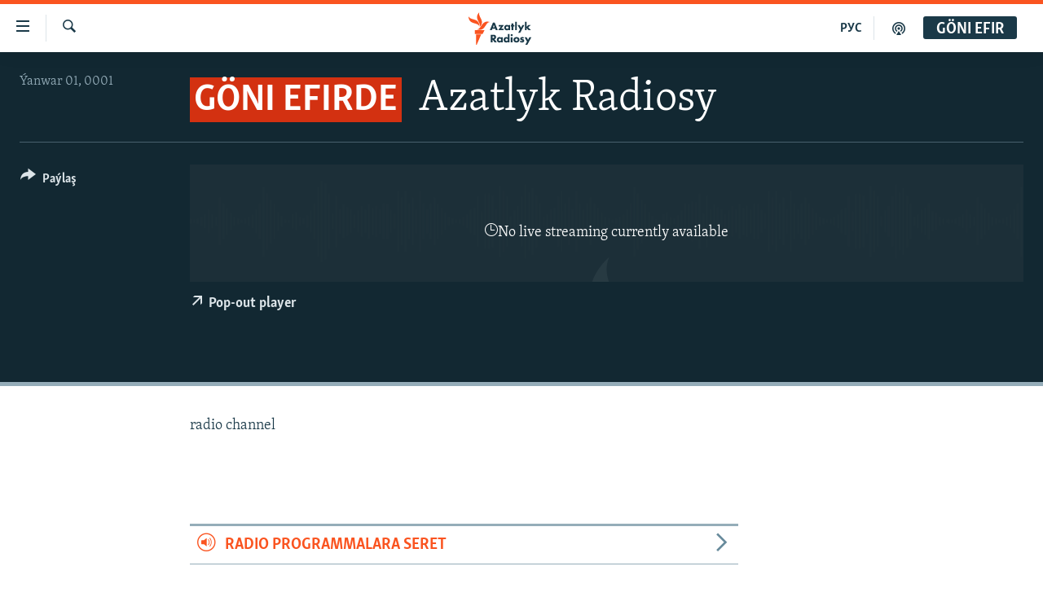

--- FILE ---
content_type: text/html; charset=utf-8
request_url: https://www.azathabar.com/a/28118097.html
body_size: 9743
content:

<!DOCTYPE html>
<html lang="tk" dir="ltr" class="no-js">
<head>
<link href="/Content/responsive/RFE/tk-TM/RFE-tk-TM.css?&amp;av=0.0.0.0&amp;cb=370" rel="stylesheet"/>
<script src="https://tags.azathabar.com/rferl-pangea/prod/utag.sync.js"></script> <script type='text/javascript' src='https://www.youtube.com/iframe_api' async></script>
<link rel="manifest" href="/manifest.json">
<script type="text/javascript">
//a general 'js' detection, must be on top level in <head>, due to CSS performance
document.documentElement.className = "js";
var cacheBuster = "370";
var appBaseUrl = "/";
var imgEnhancerBreakpoints = [0, 144, 256, 408, 650, 1023, 1597];
var isLoggingEnabled = false;
var isPreviewPage = false;
var isLivePreviewPage = false;
if (!isPreviewPage) {
window.RFE = window.RFE || {};
window.RFE.cacheEnabledByParam = window.location.href.indexOf('nocache=1') === -1;
const url = new URL(window.location.href);
const params = new URLSearchParams(url.search);
// Remove the 'nocache' parameter
params.delete('nocache');
// Update the URL without the 'nocache' parameter
url.search = params.toString();
window.history.replaceState(null, '', url.toString());
} else {
window.addEventListener('load', function() {
const links = window.document.links;
for (let i = 0; i < links.length; i++) {
links[i].href = '#';
links[i].target = '_self';
}
})
}
var pwaEnabled = true;
var swCacheDisabled;
</script>
<meta charset="utf-8" />
<title>Azatlyk Radiosy</title>
<meta name="description" content="radio channel" />
<meta name="keywords" content=", " />
<meta name="viewport" content="width=device-width, initial-scale=1.0" />
<meta http-equiv="X-UA-Compatible" content="IE=edge" />
<meta name="robots" content="max-image-preview:large"><meta property="fb:pages" content="169702108452" />
<meta name="apple-mobile-web-app-title" content="Azatlyk we Azat &#221;ewropa radiosy" />
<meta name="apple-mobile-web-app-status-bar-style" content="black" />
<meta name="apple-itunes-app" content="app-id=1529573076, app-argument=//28118097.ltr" />
<meta content="Azatlyk Radiosy" property="og:title" />
<meta content="radio channel" property="og:description" />
<meta content="article" property="og:type" />
<meta content="https://www.azathabar.com/t/85.html" property="og:url" />
<meta content="Azatlyk Radiosy" property="og:site_name" />
<meta content="https://www.facebook.com/azatlykradiosy/" property="article:publisher" />
<meta content="https://www.azathabar.com/Content/responsive/RFE/tk-TM/img/top_logo_news.png" property="og:image" />
<meta content="1200" property="og:image:width" />
<meta content="675" property="og:image:height" />
<meta content="site logo" property="og:image:alt" />
<meta content="568280086670706" property="fb:app_id" />
<meta content="player" name="twitter:card" />
<meta content="@azathabar" name="twitter:site" />
<meta content="https://www.azathabar.com/embed/player/tube/85.html" name="twitter:player" />
<meta content="435" name="twitter:player:width" />
<meta content="314" name="twitter:player:height" />
<meta content="https://rferl-ingest.akamaized.net/hls/live/2121755/axia08/master.m3u8" name="twitter:player:stream" />
<meta content="application/x-mpegURL" name="twitter:player:stream:content_type" />
<script type="application/ld+json">{"isAccessibleForFree":true,"headline":"Azatlyk Radiosy","inLanguage":"tk-TM","keywords":"","author":{"@type":"Organization","name":"Azatlyk Radiosy"},"datePublished":"2026-01-23 07:01:33Z","dateModified":"2026-01-23 07:01:33Z","publisher":{"logo":{"width":512,"height":220,"@type":"ImageObject","url":"https://www.azathabar.com/Content/responsive/RFE/tk-TM/img/logo.png"},"@type":"Organization","url":"https://www.azathabar.com","sameAs":["https://facebook.com/pages/Azatlyk-Radiosy/169702108452","https://www.instagram.com/azatlykradiosy/","https://twitter.com/azathabar","https://www.youtube.com/user/azatlykonline","https://t.me/azatlykradiosy"],"name":"Azatlyk Radiosy","alternateName":""},"@context":"https://schema.org","@type":"MediaObject","mainEntityOfPage":"https://www.azathabar.com/t/85.html","url":"https://www.azathabar.com/t/85.html","description":"radio channel","image":{"width":1080,"height":608,"@type":"ImageObject","url":"https://www.azathabar.com/Content/responsive/RFE/tk-TM/img/logo-amp.png"},"name":"Azatlyk Radiosy"}</script>
<script src="/Scripts/responsive/infographics.b?v=dVbZ-Cza7s4UoO3BqYSZdbxQZVF4BOLP5EfYDs4kqEo1&amp;av=0.0.0.0&amp;cb=370"></script>
<script src="/Scripts/responsive/loader.b?v=Q26XNwrL6vJYKjqFQRDnx01Lk2pi1mRsuLEaVKMsvpA1&amp;av=0.0.0.0&amp;cb=370"></script>
<link rel="icon" type="image/svg+xml" href="/Content/responsive/RFE/img/webApp/favicon.svg" />
<link rel="alternate icon" href="/Content/responsive/RFE/img/webApp/favicon.ico" />
<link rel="mask-icon" color="#ea6903" href="/Content/responsive/RFE/img/webApp/favicon_safari.svg" />
<link rel="apple-touch-icon" sizes="152x152" href="/Content/responsive/RFE/img/webApp/ico-152x152.png" />
<link rel="apple-touch-icon" sizes="144x144" href="/Content/responsive/RFE/img/webApp/ico-144x144.png" />
<link rel="apple-touch-icon" sizes="114x114" href="/Content/responsive/RFE/img/webApp/ico-114x114.png" />
<link rel="apple-touch-icon" sizes="72x72" href="/Content/responsive/RFE/img/webApp/ico-72x72.png" />
<link rel="apple-touch-icon-precomposed" href="/Content/responsive/RFE/img/webApp/ico-57x57.png" />
<link rel="icon" sizes="192x192" href="/Content/responsive/RFE/img/webApp/ico-192x192.png" />
<link rel="icon" sizes="128x128" href="/Content/responsive/RFE/img/webApp/ico-128x128.png" />
<meta name="msapplication-TileColor" content="#ffffff" />
<meta name="msapplication-TileImage" content="/Content/responsive/RFE/img/webApp/ico-144x144.png" />
<link rel="preload" href="/Content/responsive/fonts/Skolar-Lt_Latin_v2.woff" type="font/woff" as="font" crossorigin="anonymous" />
<link rel="alternate" type="application/rss+xml" title="RFE/RL - Top Stories [RSS]" href="/api/" />
<link rel="sitemap" type="application/rss+xml" href="/sitemap.xml" />
</head>
<body class=" nav-no-loaded cc_theme pg-media js-category-to-nav pg-audio nojs-images ">
<script type="text/javascript" >
var analyticsData = {url:"https://www.azathabar.com/t/85.html",property_id:"426",article_uid:"85",page_title:"Azatlyk Radiosy",page_type:"audio nav",content_type:"audio",subcontent_type:"audio nav",last_modified:"2022-02-02 16:57:35Z",pub_datetime:"2026-01-23 07:01:33Z",section:"audio nav",english_section:"",byline:"",categories:"",domain:"www.azathabar.com",language:"Turkmen",language_service:"RFERL Turkmen",platform:"web",copied:"no",copied_article:"",copied_title:"",runs_js:"Yes",cms_release:"8.44.0.0.370",enviro_type:"prod",slug:"",entity:"RFE",short_language_service:"TUR",platform_short:"W",page_name:"Azatlyk Radiosy"};
</script>
<noscript><iframe src="https://www.googletagmanager.com/ns.html?id=GTM-WXZBPZ" height="0" width="0" style="display:none;visibility:hidden"></iframe></noscript><script type="text/javascript" data-cookiecategory="analytics">
var gtmEventObject = Object.assign({}, analyticsData, {event: 'page_meta_ready'});window.dataLayer = window.dataLayer || [];window.dataLayer.push(gtmEventObject);
if (top.location === self.location) { //if not inside of an IFrame
var renderGtm = "true";
if (renderGtm === "true") {
(function(w,d,s,l,i){w[l]=w[l]||[];w[l].push({'gtm.start':new Date().getTime(),event:'gtm.js'});var f=d.getElementsByTagName(s)[0],j=d.createElement(s),dl=l!='dataLayer'?'&l='+l:'';j.async=true;j.src='//www.googletagmanager.com/gtm.js?id='+i+dl;f.parentNode.insertBefore(j,f);})(window,document,'script','dataLayer','GTM-WXZBPZ');
}
}
</script>
<!--Analytics tag js version start-->
<script type="text/javascript" data-cookiecategory="analytics">
var utag_data = Object.assign({}, analyticsData, {});
if(typeof(TealiumTagFrom)==='function' && typeof(TealiumTagSearchKeyword)==='function') {
var utag_from=TealiumTagFrom();var utag_searchKeyword=TealiumTagSearchKeyword();
if(utag_searchKeyword!=null && utag_searchKeyword!=='' && utag_data["search_keyword"]==null) utag_data["search_keyword"]=utag_searchKeyword;if(utag_from!=null && utag_from!=='') utag_data["from"]=TealiumTagFrom();}
if(window.top!== window.self&&utag_data.page_type==="snippet"){utag_data.page_type = 'iframe';}
try{if(window.top!==window.self&&window.self.location.hostname===window.top.location.hostname){utag_data.platform = 'self-embed';utag_data.platform_short = 'se';}}catch(e){if(window.top!==window.self&&window.self.location.search.includes("platformType=self-embed")){utag_data.platform = 'cross-promo';utag_data.platform_short = 'cp';}}
(function(a,b,c,d){ a="https://tags.azathabar.com/rferl-pangea/prod/utag.js"; b=document;c="script";d=b.createElement(c);d.src=a;d.type="text/java"+c;d.async=true; a=b.getElementsByTagName(c)[0];a.parentNode.insertBefore(d,a); })();
</script>
<!--Analytics tag js version end-->
<!-- Analytics tag management NoScript -->
<noscript>
<img style="position: absolute; border: none;" src="https://ssc.azathabar.com/b/ss/bbgprod,bbgentityrferl/1/G.4--NS/2111458795?pageName=rfe%3atur%3aw%3aaudio%20nav%3aazatlyk%20radiosy&amp;c6=azatlyk%20radiosy&amp;v36=8.44.0.0.370&amp;v6=D=c6&amp;g=https%3a%2f%2fwww.azathabar.com%2ft%2f85.html&amp;c1=D=g&amp;v1=D=g&amp;events=event1&amp;c16=rferl%20turkmen&amp;v16=D=c16&amp;ch=audio%20nav&amp;c15=turkmen&amp;v15=D=c15&amp;c4=audio&amp;v4=D=c4&amp;c14=85&amp;v14=D=c14&amp;v20=no&amp;c17=web&amp;v17=D=c17&amp;mcorgid=518abc7455e462b97f000101%40adobeorg&amp;server=www.azathabar.com&amp;pageType=D=c4&amp;ns=bbg&amp;v29=D=server&amp;v25=rfe&amp;v30=426&amp;v105=D=User-Agent " alt="analytics" width="1" height="1" /></noscript>
<!-- End of Analytics tag management NoScript -->
<!--*** Accessibility links - For ScreenReaders only ***-->
<section>
<div class="sr-only">
<h2>Sepleriň el&#253;eterliligi</h2>
<ul>
<li><a href="#content" data-disable-smooth-scroll="1">Esasy mazmuna dolan</a></li>
<li><a href="#navigation" data-disable-smooth-scroll="1">Esasy nawigasi&#253;a dolan</a></li>
<li><a href="#txtHeaderSearch" data-disable-smooth-scroll="1">G&#246;zlege dolan</a></li>
</ul>
</div>
</section>
<div dir="ltr">
<div id="page">
<aside>
<div class="ctc-message pos-fix">
<div class="ctc-message__inner">Link has been copied to clipboard</div>
</div>
</aside>
<div class="hdr-20 hdr-20--big">
<div class="hdr-20__inner">
<div class="hdr-20__max pos-rel">
<div class="hdr-20__side hdr-20__side--primary d-flex">
<label data-for="main-menu-ctrl" data-switcher-trigger="true" data-switch-target="main-menu-ctrl" class="burger hdr-trigger pos-rel trans-trigger" data-trans-evt="click" data-trans-id="menu">
<span class="ico ico-close hdr-trigger__ico hdr-trigger__ico--close burger__ico burger__ico--close"></span>
<span class="ico ico-menu hdr-trigger__ico hdr-trigger__ico--open burger__ico burger__ico--open"></span>
</label>
<div class="menu-pnl pos-fix trans-target" data-switch-target="main-menu-ctrl" data-trans-id="menu">
<div class="menu-pnl__inner">
<nav class="main-nav menu-pnl__item menu-pnl__item--first">
<ul class="main-nav__list accordeon" data-analytics-tales="false" data-promo-name="link" data-location-name="nav,secnav">
<li class="main-nav__item">
<a class="main-nav__item-name main-nav__item-name--link" href="/T&#252;rkmenistan" title="T&#252;rkmenistan" data-item-name="turkmenistan-responsive" >T&#252;rkmenistan</a>
</li>
<li class="main-nav__item">
<a class="main-nav__item-name main-nav__item-name--link" href="/MerkeziAzi&#253;a" title="Merkezi Azi&#253;a" data-item-name="central-asia" >Merkezi Azi&#253;a</a>
</li>
<li class="main-nav__item">
<a class="main-nav__item-name main-nav__item-name--link" href="/Halkara" title="Halkara" data-item-name="international-responsive" >Halkara</a>
</li>
<li class="main-nav__item">
<a class="main-nav__item-name main-nav__item-name--link" href="/HabarlarGundeligi" title="Habarlar g&#252;ndeligi" data-item-name="current-affairs" >Habarlar g&#252;ndeligi</a>
</li>
<li class="main-nav__item">
<a class="main-nav__item-name main-nav__item-name--link" href="/D&#252;n&#253;&#228;T&#252;rkmenleri" title="D&#252;n&#253;&#228; T&#252;rkmenleri" data-item-name="turkmen-diaspora_resp" >D&#252;n&#253;&#228; T&#252;rkmenleri</a>
</li>
<li class="main-nav__item">
<a class="main-nav__item-name main-nav__item-name--link" href="/salamdogan" title="Salam, Dogan!" data-item-name="Hello, Sister!" >Salam, Dogan!</a>
</li>
<li class="main-nav__item accordeon__item" data-switch-target="menu-item-586">
<label class="main-nav__item-name main-nav__item-name--label accordeon__control-label" data-switcher-trigger="true" data-for="menu-item-586">
Multimedia
<span class="ico ico-chevron-down main-nav__chev"></span>
</label>
<div class="main-nav__sub-list">
<a class="main-nav__item-name main-nav__item-name--link main-nav__item-name--sub" href="/AzatlykWideo" title="Azatlyk Wideo" data-item-name="azatlyk-video-responsive" >Azatlyk Wideo</a>
<a class="main-nav__item-name main-nav__item-name--link main-nav__item-name--sub" href="/AzatAdalga" title="Azat Adalga" data-item-name="liberty-lexicon" >Azat Adalga</a>
<a class="main-nav__item-name main-nav__item-name--link main-nav__item-name--sub" href="/Fotosergi" title="Fotosergi" data-item-name="fotosergiler-responsive" >Fotosergi</a>
<a class="main-nav__item-name main-nav__item-name--link main-nav__item-name--sub" href="/Infografik" title="Infografik" data-item-name="infographics" >Infografik</a>
</div>
</li>
<li class="main-nav__item">
<a class="main-nav__item-name main-nav__item-name--link" href="/p/8603.html" title="Petiklenen websa&#253;ta girmegiň &#253;ollary" data-item-name="circumvention" >Petiklenen websa&#253;ta girmegiň &#253;ollary</a>
</li>
</ul>
</nav>
<div class="menu-pnl__item">
<a href="https://rus.azathabar.com" class="menu-pnl__item-link" alt="Русский">Русский</a>
</div>
<div class="menu-pnl__item menu-pnl__item--social">
<h5 class="menu-pnl__sub-head">Bizi yzarlaň</h5>
<a href="https://facebook.com/pages/Azatlyk-Radiosy/169702108452" title="Bizi Fe&#253;sbukda yzarlaň" data-analytics-text="follow_on_facebook" class="btn btn--rounded btn--social-inverted menu-pnl__btn js-social-btn btn-facebook" target="_blank" rel="noopener">
<span class="ico ico-facebook-alt ico--rounded"></span>
</a>
<a href="https://www.youtube.com/user/azatlykonline" title="Bizi Youtubede yzarlaň" data-analytics-text="follow_on_youtube" class="btn btn--rounded btn--social-inverted menu-pnl__btn js-social-btn btn-youtube" target="_blank" rel="noopener">
<span class="ico ico-youtube ico--rounded"></span>
</a>
<a href="https://www.instagram.com/azatlykradiosy/" title="Bizi Instagramda yzarlaň" data-analytics-text="follow_on_instagram" class="btn btn--rounded btn--social-inverted menu-pnl__btn js-social-btn btn-instagram" target="_blank" rel="noopener">
<span class="ico ico-instagram ico--rounded"></span>
</a>
<a href="https://twitter.com/azathabar" title="Bizi Twitterde yzarlaň" data-analytics-text="follow_on_twitter" class="btn btn--rounded btn--social-inverted menu-pnl__btn js-social-btn btn-twitter" target="_blank" rel="noopener">
<span class="ico ico-twitter ico--rounded"></span>
</a>
<a href="https://t.me/azatlykradiosy" title="Bizi Telegramda yzarlaň" data-analytics-text="follow_on_telegram" class="btn btn--rounded btn--social-inverted menu-pnl__btn js-social-btn btn-telegram" target="_blank" rel="noopener">
<span class="ico ico-telegram ico--rounded"></span>
</a>
</div>
<div class="menu-pnl__item">
<a href="/navigation/allsites" class="menu-pnl__item-link">
<span class="ico ico-languages "></span>
A&#221;/AR-nyň &#228;hli sa&#253;tlary
</a>
</div>
</div>
</div>
<label data-for="top-search-ctrl" data-switcher-trigger="true" data-switch-target="top-search-ctrl" class="top-srch-trigger hdr-trigger">
<span class="ico ico-close hdr-trigger__ico hdr-trigger__ico--close top-srch-trigger__ico top-srch-trigger__ico--close"></span>
<span class="ico ico-search hdr-trigger__ico hdr-trigger__ico--open top-srch-trigger__ico top-srch-trigger__ico--open"></span>
</label>
<div class="srch-top srch-top--in-header" data-switch-target="top-search-ctrl">
<div class="container">
<form action="/s" class="srch-top__form srch-top__form--in-header" id="form-topSearchHeader" method="get" role="search"><label for="txtHeaderSearch" class="sr-only">G&#246;zleg</label>
<input type="text" id="txtHeaderSearch" name="k" placeholder="g&#246;zleg ..." accesskey="s" value="" class="srch-top__input analyticstag-event" onkeydown="if (event.keyCode === 13) { FireAnalyticsTagEventOnSearch('search', $dom.get('#txtHeaderSearch')[0].value) }" />
<button title="G&#246;zleg" type="submit" class="btn btn--top-srch analyticstag-event" onclick="FireAnalyticsTagEventOnSearch('search', $dom.get('#txtHeaderSearch')[0].value) ">
<span class="ico ico-search"></span>
</button></form>
</div>
</div>
<a href="/" class="main-logo-link">
<img src="/Content/responsive/RFE/tk-TM/img/logo-compact.svg" class="main-logo main-logo--comp" alt="site logo">
<img src="/Content/responsive/RFE/tk-TM/img/logo.svg" class="main-logo main-logo--big" alt="site logo">
</a>
</div>
<div class="hdr-20__side hdr-20__side--secondary d-flex">
<a href="/podkast" title="Podkast" class="hdr-20__secondary-item" data-item-name="podcast">
<span class="ico ico-podcast hdr-20__secondary-icon"></span>
</a>
<a href="https://rus.azathabar.com" title="РУС" class="hdr-20__secondary-item hdr-20__secondary-item--lang" data-item-name="satellite">
РУС
</a>
<a href="/s" title="G&#246;zleg" class="hdr-20__secondary-item hdr-20__secondary-item--search" data-item-name="search">
<span class="ico ico-search hdr-20__secondary-icon hdr-20__secondary-icon--search"></span>
</a>
<div class="hdr-20__secondary-item live-b-drop">
<div class="live-b-drop__off">
<a href="/live" class="live-b-drop__link" title="G&#246;ni efir" data-item-name="live">
<span class="badge badge--live-btn badge--live-btn-off">
G&#246;ni efir
</span>
</a>
</div>
<div class="live-b-drop__on hidden">
<label data-for="live-ctrl" data-switcher-trigger="true" data-switch-target="live-ctrl" class="live-b-drop__label pos-rel">
<span class="badge badge--live badge--live-btn">
G&#246;ni efir
</span>
<span class="ico ico-close live-b-drop__label-ico live-b-drop__label-ico--close"></span>
</label>
<div class="live-b-drop__panel" id="targetLivePanelDiv" data-switch-target="live-ctrl"></div>
</div>
</div>
<div class="srch-bottom">
<form action="/s" class="srch-bottom__form d-flex" id="form-bottomSearch" method="get" role="search"><label for="txtSearch" class="sr-only">G&#246;zleg</label>
<input type="search" id="txtSearch" name="k" placeholder="g&#246;zleg ..." accesskey="s" value="" class="srch-bottom__input analyticstag-event" onkeydown="if (event.keyCode === 13) { FireAnalyticsTagEventOnSearch('search', $dom.get('#txtSearch')[0].value) }" />
<button title="G&#246;zleg" type="submit" class="btn btn--bottom-srch analyticstag-event" onclick="FireAnalyticsTagEventOnSearch('search', $dom.get('#txtSearch')[0].value) ">
<span class="ico ico-search"></span>
</button></form>
</div>
</div>
<img src="/Content/responsive/RFE/tk-TM/img/logo-print.gif" class="logo-print" alt="site logo">
<img src="/Content/responsive/RFE/tk-TM/img/logo-print_color.png" class="logo-print logo-print--color" alt="site logo">
</div>
</div>
</div>
<script>
if (document.body.className.indexOf('pg-home') > -1) {
var nav2In = document.querySelector('.hdr-20__inner');
var nav2Sec = document.querySelector('.hdr-20__side--secondary');
var secStyle = window.getComputedStyle(nav2Sec);
if (nav2In && window.pageYOffset < 150 && secStyle['position'] !== 'fixed') {
nav2In.classList.add('hdr-20__inner--big')
}
}
</script>
<div class="c-hlights c-hlights--breaking c-hlights--no-item" data-hlight-display="mobile,desktop">
<div class="c-hlights__wrap container p-0">
<div class="c-hlights__nav">
<a role="button" href="#" title="Ozalky">
<span class="ico ico-chevron-backward m-0"></span>
<span class="sr-only">Ozalky</span>
</a>
<a role="button" href="#" title="Indiki">
<span class="ico ico-chevron-forward m-0"></span>
<span class="sr-only">Indiki</span>
</a>
</div>
<span class="c-hlights__label">
<span class="">Soňky habar</span>
<span class="switcher-trigger">
<label data-for="more-less-1" data-switcher-trigger="true" class="switcher-trigger__label switcher-trigger__label--more p-b-0" title="K&#246;pr&#228;k g&#246;rkez">
<span class="ico ico-chevron-down"></span>
</label>
<label data-for="more-less-1" data-switcher-trigger="true" class="switcher-trigger__label switcher-trigger__label--less p-b-0" title="Azrak g&#246;rkez">
<span class="ico ico-chevron-up"></span>
</label>
</span>
</span>
<ul class="c-hlights__items switcher-target" data-switch-target="more-less-1">
</ul>
</div>
</div> <div id="content">
<div class="media-container">
<div class="container">
<div class="hdr-container">
<div class="row">
<div class="col-category col-xs-12 col-md-2 pull-left"></div><div class="col-title col-xs-12 col-lg-10 pull-right"> <h1 class="">
<span class="badge badge--live">g&#246;ni efirde</span>
<span class="title">Azatlyk Radiosy</span>
</h1>
</div><div class="col-publishing-details col-xs-12 col-md-2 pull-left"> <div class="publishing-details ">
<div class="published">
<span class="date" >
<time pubdate="pubdate" datetime="0001-01-01T00:00:00+05:00">
&#221;anwar 01, 0001
</time>
</span>
</div>
</div>
</div><div class="col-lg-12 separator"> <div class="separator">
<hr class="title-line" />
</div>
</div><div class="col-multimedia col-xs-12 col-md-10 pull-right"> <div class="media-pholder media-pholder--audio ">
<div class="c-sticky-container" data-poster="">
<div class="c-sticky-element" data-sp_api="pangea-video" data-persistent data-persistent-browse-out >
<div class="c-mmp c-mmp--disabled c-mmp--loading c-mmp--audio c-mmp--detail c-mmp--live c-mmp--cannot-play c-sticky-element__swipe-el"
data-player_id="" data-title="" data-hide-title="False"
data-breakpoint_s="320" data-breakpoint_m="640" data-breakpoint_l="992"
data-hlsjs-src="/Scripts/responsive/hls.b"
data-bypass-dash-for-vod="true"
data-bypass-dash-for-live-video="true"
data-bypass-dash-for-live-audio="true"
id="player85">
<div class="c-mmp__poster js-poster">
</div>
<a class="c-mmp__fallback-link" href="javascript:void(0)">
<span class="c-mmp__fallback-link-icon">
<span class="ico ico-audio"></span>
</span>
</a>
<div class="c-spinner">
<img src="/Content/responsive/img/player-spinner.png" alt="please wait" title="please wait" />
</div>
<div class="c-mmp__player">
<audio src="about:blank" data-fallbacksrc="" data-fallbacktype="" data-type="" data-info="" data-sources="" data-pub_datetime="2026-01-23 07:01:33Z" data-lt-on-play="0" data-lt-url="" data-autoplay data-preload preload="none" webkit-playsinline="webkit-playsinline" playsinline="playsinline" style="width:100%;height:140px" title="">
</audio>
</div>
<div class="c-mmp__overlay c-mmp__overlay--title c-mmp__overlay--partial c-mmp__overlay--disabled c-mmp__overlay--slide-from-top js-c-mmp__title-overlay">
<span class="c-mmp__overlay-actions c-mmp__overlay-actions-top js-overlay-actions">
<span class="c-mmp__overlay-actions-link c-mmp__overlay-actions-link--embed js-btn-embed-overlay" title="Embed">
<span class="c-mmp__overlay-actions-link-ico ico ico-embed-code"></span>
<span class="c-mmp__overlay-actions-link-text">Embed</span>
</span>
<span class="c-mmp__overlay-actions-link c-mmp__overlay-actions-link--close-sticky c-sticky-element__close-el" title="&#221;ap">
<span class="c-mmp__overlay-actions-link-ico ico ico-close"></span>
</span>
</span>
<div class="c-mmp__overlay-title js-overlay-title">
<h5 class="c-mmp__overlay-media-title">
<a class="js-media-title-link" href="/t/85.html" target="_blank" rel="noopener"></a>
</h5>
</div>
</div>
<div class="c-mmp__overlay c-mmp__overlay--sharing c-mmp__overlay--disabled c-mmp__overlay--slide-from-bottom js-c-mmp__sharing-overlay">
<span class="c-mmp__overlay-actions">
<span class="c-mmp__overlay-actions-link c-mmp__overlay-actions-link--embed js-btn-embed-overlay" title="Embed">
<span class="c-mmp__overlay-actions-link-ico ico ico-embed-code"></span>
<span class="c-mmp__overlay-actions-link-text">Embed</span>
</span>
<span class="c-mmp__overlay-actions-link c-mmp__overlay-actions-link--close js-btn-close-overlay" title="&#221;ap">
<span class="c-mmp__overlay-actions-link-ico ico ico-close"></span>
</span>
</span>
<div class="c-mmp__overlay-tabs">
<div class="c-mmp__overlay-tab c-mmp__overlay-tab--disabled c-mmp__overlay-tab--slide-backward js-tab-embed-overlay" data-trigger="js-btn-embed-overlay" data-embed-source="//www.azathabar.com/embed/player/1/85.html?type=audio" role="form">
<div class="c-mmp__overlay-body c-mmp__overlay-body--centered-vertical">
<div class="column">
<div class="c-mmp__status-msg ta-c js-message-embed-code-copied" role="tooltip">
The code has been copied to your clipboard.
</div>
<div class="c-mmp__form-group ta-c">
<input type="text" name="embed_code" class="c-mmp__input-text js-embed-code" dir="ltr" value="" readonly />
<span class="c-mmp__input-btn js-btn-copy-embed-code" title="Copy to clipboard"><span class="ico ico-content-copy"></span></span>
</div>
</div>
</div>
</div>
<div class="c-mmp__overlay-tab c-mmp__overlay-tab--disabled c-mmp__overlay-tab--slide-forward js-tab-sharing-overlay" data-trigger="js-btn-sharing-overlay" role="form">
<div class="c-mmp__overlay-body c-mmp__overlay-body--centered-vertical">
<div class="column">
<div class="c-mmp__status-msg ta-c js-message-share-url-copied" role="tooltip">
The URL has been copied to your clipboard
</div>
<div class="not-apply-to-sticky audio-fl-bwd">
<aside class="player-content-share share share--mmp" role="complementary"
data-share-url="https://www.azathabar.com/t/85.html" data-share-title="" data-share-text="">
<ul class="share__list">
<li class="share__item">
<a href="https://facebook.com/sharer.php?u=https%3a%2f%2fwww.azathabar.com%2ft%2f85.html"
data-analytics-text="share_on_facebook"
title="Facebook" target="_blank"
class="btn bg-transparent js-social-btn">
<span class="ico ico-facebook fs_xl "></span>
</a>
</li>
<li class="share__item">
<a href="https://twitter.com/share?url=https%3a%2f%2fwww.azathabar.com%2ft%2f85.html&amp;text="
data-analytics-text="share_on_twitter"
title="X (Twitter)" target="_blank"
class="btn bg-transparent js-social-btn">
<span class="ico ico-twitter fs_xl "></span>
</a>
</li>
<li class="share__item">
<a href="/t/85.html" title="Maglumaty pa&#253;laş" class="btn bg-transparent" target="_blank" rel="noopener">
<span class="ico ico-ellipsis fs_xl "></span>
</a>
</li>
</ul>
</aside>
</div>
<hr class="c-mmp__separator-line audio-fl-bwd xs-hidden s-hidden" />
<div class="c-mmp__form-group ta-c audio-fl-bwd xs-hidden s-hidden">
<input type="text" name="share_url" class="c-mmp__input-text js-share-url" value="https://www.azathabar.com/t/85.html" dir="ltr" readonly />
<span class="c-mmp__input-btn js-btn-copy-share-url" title="Copy to clipboard"><span class="ico ico-content-copy"></span></span>
</div>
</div>
</div>
</div>
</div>
</div>
<div class="c-mmp__overlay c-mmp__overlay--settings c-mmp__overlay--disabled c-mmp__overlay--slide-from-bottom js-c-mmp__settings-overlay">
<span class="c-mmp__overlay-actions">
<span class="c-mmp__overlay-actions-link c-mmp__overlay-actions-link--close js-btn-close-overlay" title="&#221;ap">
<span class="c-mmp__overlay-actions-link-ico ico ico-close"></span>
</span>
</span>
<div class="c-mmp__overlay-body c-mmp__overlay-body--centered-vertical">
<div class="column column--scrolling js-sources"></div>
</div>
</div>
<div class="c-mmp__overlay c-mmp__overlay--disabled js-c-mmp__disabled-overlay">
<div class="c-mmp__overlay-body c-mmp__overlay-body--centered-vertical">
<div class="column">
<p class="ta-c"><span class="ico ico-clock"></span>No live streaming currently available</p>
</div>
</div>
</div>
<div class="c-mmp__cpanel-container js-cpanel-container">
<div class="c-mmp__cpanel c-mmp__cpanel--hidden">
<div class="c-mmp__cpanel-playback-controls">
<span class="c-mmp__cpanel-btn c-mmp__cpanel-btn--play js-btn-play" title="Başla">
<span class="ico ico-play m-0"></span>
</span>
<span class="c-mmp__cpanel-btn c-mmp__cpanel-btn--pause js-btn-pause" title="S&#228;gin">
<span class="ico ico-pause m-0"></span>
</span>
</div>
<div class="c-mmp__cpanel-progress-controls">
<span class="c-mmp__cpanel-progress-controls-current-time js-current-time" dir="ltr">0:00</span>
<span class="c-mmp__cpanel-progress-controls-duration js-duration" dir="ltr">
</span>
<span class="c-mmp__indicator c-mmp__indicator--horizontal" dir="ltr">
<span class="c-mmp__indicator-lines js-progressbar">
<span class="c-mmp__indicator-line c-mmp__indicator-line--range js-playback-range" style="width:100%"></span>
<span class="c-mmp__indicator-line c-mmp__indicator-line--buffered js-playback-buffered" style="width:0%"></span>
<span class="c-mmp__indicator-line c-mmp__indicator-line--tracked js-playback-tracked" style="width:0%"></span>
<span class="c-mmp__indicator-line c-mmp__indicator-line--played js-playback-played" style="width:0%"></span>
<span class="c-mmp__indicator-line c-mmp__indicator-line--live js-playback-live"><span class="strip"></span></span>
<span class="c-mmp__indicator-btn ta-c js-progressbar-btn">
<button class="c-mmp__indicator-btn-pointer" type="button"></button>
</span>
<span class="c-mmp__badge c-mmp__badge--tracked-time c-mmp__badge--hidden js-progressbar-indicator-badge" dir="ltr" style="left:0%">
<span class="c-mmp__badge-text js-progressbar-indicator-badge-text">0:00</span>
</span>
</span>
</span>
<span class="c-mmp__badge c-mmp__badge--live">Live</span>
</div>
<div class="c-mmp__cpanel-additional-controls">
<span class="c-mmp__cpanel-additional-controls-volume js-volume-controls">
<span class="c-mmp__cpanel-btn c-mmp__cpanel-btn--volume js-btn-volume" title="Ses">
<span class="ico ico-volume-unmuted m-0"></span>
</span>
<span class="c-mmp__indicator c-mmp__indicator--vertical js-volume-panel" dir="ltr">
<span class="c-mmp__indicator-lines js-volumebar">
<span class="c-mmp__indicator-line c-mmp__indicator-line--range js-volume-range" style="height:100%"></span>
<span class="c-mmp__indicator-line c-mmp__indicator-line--volume js-volume-level" style="height:0%"></span>
<span class="c-mmp__indicator-slider">
<span class="c-mmp__indicator-btn ta-c c-mmp__indicator-btn--hidden js-volumebar-btn">
<button class="c-mmp__indicator-btn-pointer" type="button"></button>
</span>
</span>
</span>
</span>
</span>
<div class="c-mmp__cpanel-additional-controls-settings js-settings-controls">
<span class="c-mmp__cpanel-btn c-mmp__cpanel-btn--settings-overlay js-btn-settings-overlay" title="Hil sazlamalary">
<span class="ico ico-settings m-0"></span>
</span>
<span class="c-mmp__cpanel-btn c-mmp__cpanel-btn--settings-expand js-btn-settings-expand" title="Hil sazlamalary">
<span class="ico ico-settings m-0"></span>
</span>
<div class="c-mmp__expander c-mmp__expander--sources js-c-mmp__expander--sources">
<div class="c-mmp__expander-content js-sources"></div>
</div>
</div>
</div>
</div>
</div>
</div>
</div>
</div>
<button class="btn btn--link btn-popout-player" data-default-display="block" data-popup-url="/pp/85/ppt1.html" title="Pop-out player">
<span class="ico ico-arrow-top-right"></span>
<span class="text">Pop-out player</span>
</button>
</div>
</div><div class="col-xs-12 col-md-2 pull-left article-share pos-rel"> <div class="share--box">
<div class="sticky-share-container" style="display:none">
<div class="container">
<a href="https://www.azathabar.com" id="logo-sticky-share">&nbsp;</a>
<div class="pg-title pg-title--sticky-share">
Azatlyk Radiosy
</div>
<div class="sticked-nav-actions">
<!--This part is for sticky navigation display-->
<p class="buttons link-content-sharing p-0 ">
<button class="btn btn--link btn-content-sharing p-t-0 " id="btnContentSharing" value="text" role="Button" type="" title="Be&#253;leki sosial ulgamalarda pa&#253;laş">
<span class="ico ico-share ico--l"></span>
<span class="btn__text ">
Pa&#253;laş
</span>
</button>
</p>
<aside class="content-sharing js-content-sharing js-content-sharing--apply-sticky content-sharing--sticky"
role="complementary"
data-share-url="/a/85.html" data-share-title="Azatlyk Radiosy" data-share-text="radio channel">
<div class="content-sharing__popover">
<h6 class="content-sharing__title">Pa&#253;laş</h6>
<button href="#close" id="btnCloseSharing" class="btn btn--text-like content-sharing__close-btn">
<span class="ico ico-close ico--l"></span>
</button>
<ul class="content-sharing__list">
<li class="content-sharing__item">
<div class="ctc ">
<input type="text" class="ctc__input" readonly="readonly">
<a href="" js-href="/a/85.html" class="content-sharing__link ctc__button">
<span class="ico ico-copy-link ico--rounded ico--s"></span>
<span class="content-sharing__link-text">Linkiň nusgasyny al</span>
</a>
</div>
</li>
<li class="content-sharing__item">
<a href="https://facebook.com/sharer.php?u=%2fa%2f85.html"
data-analytics-text="share_on_facebook"
title="Facebook" target="_blank"
class="content-sharing__link js-social-btn">
<span class="ico ico-facebook ico--rounded ico--s"></span>
<span class="content-sharing__link-text">Facebook</span>
</a>
</li>
<li class="content-sharing__item">
<a href="https://twitter.com/share?url=%2fa%2f85.html&amp;text=Azatlyk+Radiosy"
data-analytics-text="share_on_twitter"
title="X (Twitter)" target="_blank"
class="content-sharing__link js-social-btn">
<span class="ico ico-twitter ico--rounded ico--s"></span>
<span class="content-sharing__link-text">X (Twitter)</span>
</a>
</li>
<li class="content-sharing__item">
<a href="mailto:?body=%2fa%2f85.html&amp;subject=Azatlyk Radiosy"
title="Email"
class="content-sharing__link ">
<span class="ico ico-email ico--rounded ico--s"></span>
<span class="content-sharing__link-text">Email</span>
</a>
</li>
</ul>
</div>
</aside>
</div>
</div>
</div>
<div class="links">
<p class="buttons link-content-sharing p-0 ">
<button class="btn btn--link btn-content-sharing p-t-0 " id="btnContentSharing" value="text" role="Button" type="" title="Be&#253;leki sosial ulgamalarda pa&#253;laş">
<span class="ico ico-share ico--l"></span>
<span class="btn__text ">
Pa&#253;laş
</span>
</button>
</p>
<aside class="content-sharing js-content-sharing " role="complementary"
data-share-url="/a/85.html" data-share-title="Azatlyk Radiosy" data-share-text="radio channel">
<div class="content-sharing__popover">
<h6 class="content-sharing__title">Pa&#253;laş</h6>
<button href="#close" id="btnCloseSharing" class="btn btn--text-like content-sharing__close-btn">
<span class="ico ico-close ico--l"></span>
</button>
<ul class="content-sharing__list">
<li class="content-sharing__item">
<div class="ctc ">
<input type="text" class="ctc__input" readonly="readonly">
<a href="" js-href="/a/85.html" class="content-sharing__link ctc__button">
<span class="ico ico-copy-link ico--rounded ico--l"></span>
<span class="content-sharing__link-text">Linkiň nusgasyny al</span>
</a>
</div>
</li>
<li class="content-sharing__item">
<a href="https://facebook.com/sharer.php?u=%2fa%2f85.html"
data-analytics-text="share_on_facebook"
title="Facebook" target="_blank"
class="content-sharing__link js-social-btn">
<span class="ico ico-facebook ico--rounded ico--l"></span>
<span class="content-sharing__link-text">Facebook</span>
</a>
</li>
<li class="content-sharing__item">
<a href="https://twitter.com/share?url=%2fa%2f85.html&amp;text=Azatlyk+Radiosy"
data-analytics-text="share_on_twitter"
title="X (Twitter)" target="_blank"
class="content-sharing__link js-social-btn">
<span class="ico ico-twitter ico--rounded ico--l"></span>
<span class="content-sharing__link-text">X (Twitter)</span>
</a>
</li>
<li class="content-sharing__item">
<a href="mailto:?body=%2fa%2f85.html&amp;subject=Azatlyk Radiosy"
title="Email"
class="content-sharing__link ">
<span class="ico ico-email ico--rounded ico--l"></span>
<span class="content-sharing__link-text">Email</span>
</a>
</li>
</ul>
</div>
</aside>
</div>
</div>
</div>
</div>
</div>
</div>
</div>
<div class="container">
<div class="body-container">
<div class="row">
<div class="col-xs-12 col-sm-12 col-md-7 col-lg-7 col-md-offset-2 col-lg-offset-2 pull-left bottom-offset content-offset">
<div class="intro" >
<p >radio channel</p>
</div>
</div>
<div class="col-xs-12 col-md-7 col-md-offset-2 pull-left"> <div class="content-offset">
<div class="media-block-wrap">
<hr class="line-head" />
<a class="crosslink-important" href="/programs/radio">
<span class="ico ico-chevron-forward pull-right"></span>
<strong>
<span class="ico ico-audio-rounded pull-left"></span>
Radio programmalara seret
</strong>
</a> </div>
</div>
</div>
</div>
</div>
</div>
</div>
<footer role="contentinfo">
<div id="foot" class="foot">
<div class="container">
<div class="foot-nav collapsed" id="foot-nav">
<div class="menu">
<ul class="items">
<li class="socials block-socials">
<span class="handler" id="socials-handler">
Bizi yzarlaň
</span>
<div class="inner">
<ul class="subitems follow">
<li>
<a href="https://facebook.com/pages/Azatlyk-Radiosy/169702108452" title="Bizi Fe&#253;sbukda yzarlaň" data-analytics-text="follow_on_facebook" class="btn btn--rounded js-social-btn btn-facebook" target="_blank" rel="noopener">
<span class="ico ico-facebook-alt ico--rounded"></span>
</a>
</li>
<li>
<a href="https://www.instagram.com/azatlykradiosy/" title="Bizi Instagramda yzarlaň" data-analytics-text="follow_on_instagram" class="btn btn--rounded js-social-btn btn-instagram" target="_blank" rel="noopener">
<span class="ico ico-instagram ico--rounded"></span>
</a>
</li>
<li>
<a href="https://twitter.com/azathabar" title="Bizi Twitterde yzarlaň" data-analytics-text="follow_on_twitter" class="btn btn--rounded js-social-btn btn-twitter" target="_blank" rel="noopener">
<span class="ico ico-twitter ico--rounded"></span>
</a>
</li>
<li>
<a href="https://www.youtube.com/user/azatlykonline" title="Bizi Youtubede yzarlaň" data-analytics-text="follow_on_youtube" class="btn btn--rounded js-social-btn btn-youtube" target="_blank" rel="noopener">
<span class="ico ico-youtube ico--rounded"></span>
</a>
</li>
<li>
<a href="https://t.me/azatlykradiosy" title="Bizi Telegramda yzarlaň" data-analytics-text="follow_on_telegram" class="btn btn--rounded js-social-btn btn-telegram" target="_blank" rel="noopener">
<span class="ico ico-telegram ico--rounded"></span>
</a>
</li>
<li>
<a href="/rssfeeds" title="RSS" data-analytics-text="follow_on_rss" class="btn btn--rounded js-social-btn btn-rss" >
<span class="ico ico-rss ico--rounded"></span>
</a>
</li>
<li>
<a href="/podkast" title="Podcast" data-analytics-text="follow_on_podcast" class="btn btn--rounded js-social-btn btn-podcast" >
<span class="ico ico-podcast ico--rounded"></span>
</a>
</li>
</ul>
</div>
</li>
<li class="block-primary collapsed collapsible item">
<span class="handler">
Hyzmatlar
<span title="close tab" class="ico ico-chevron-up"></span>
<span title="open tab" class="ico ico-chevron-down"></span>
<span title="Goşuň" class="ico ico-plus"></span>
<span title="A&#253;ryň" class="ico ico-minus"></span>
</span>
<div class="inner">
<ul class="subitems">
<li class="subitem">
<a class="handler" href="/p/10010.html" title="Azatlyk Radiosyny n&#228;dip diňlemeli?" >Azatlyk Radiosyny n&#228;dip diňlemeli?</a>
</li>
<li class="subitem">
<a class="handler" href="/subscribe.html" title="Abuna &#253;azylmak &#252;&#231;in" >Abuna &#253;azylmak &#252;&#231;in</a>
</li>
<li class="subitem">
<a class="handler" href="https://www.azathabar.com/p/4996.html" title="Tehniki k&#246;mek" >Tehniki k&#246;mek</a>
</li>
<li class="subitem">
<a class="handler" href="https://www.azathabar.com/p/4995.html" title="K&#246;mek - Pa&#253;laş" >K&#246;mek - Pa&#253;laş</a>
</li>
<li class="subitem">
<a class="handler" href="https://www.azathabar.com/p/4994.html" title="K&#246;mek - G&#246;zleg" >K&#246;mek - G&#246;zleg</a>
</li>
</ul>
</div>
</li>
<li class="block-primary collapsed collapsible item">
<span class="handler">
Maglumat
<span title="close tab" class="ico ico-chevron-up"></span>
<span title="open tab" class="ico ico-chevron-down"></span>
<span title="Goşuň" class="ico ico-plus"></span>
<span title="A&#253;ryň" class="ico ico-minus"></span>
</span>
<div class="inner">
<ul class="subitems">
<li class="subitem">
<a class="handler" href="/p/4402.html" title="Biz barada" >Biz barada</a>
</li>
<li class="subitem">
<a class="handler" href="/p/4406.html" title="Gizlinlik d&#252;zg&#252;nleri" >Gizlinlik d&#252;zg&#252;nleri</a>
</li>
<li class="subitem">
<a class="handler" href="https://www.azathabar.com/p/8809.html" title="Forum d&#252;zg&#252;nleri" >Forum d&#252;zg&#252;nleri</a>
</li>
<li class="subitem">
<a class="handler" href="/p/4992.html" title="Materiallary ulanyş" >Materiallary ulanyş</a>
</li>
<li class="subitem">
<a class="handler" href="/p/4991.html" title="Habarlaşyň" >Habarlaşyň</a>
</li>
</ul>
</div>
</li>
</ul>
</div>
</div>
<div class="foot__item foot__item--copyrights">
<p class="copyright">Azat Ýewropa/Azatlyk Radiosy © 2026 RFE/RL, Inc. Ähli hukuklar goralan.</p>
</div>
</div>
</div>
</footer> </div>
</div>
<script src="https://cdn.onesignal.com/sdks/web/v16/OneSignalSDK.page.js" defer></script>
<script>
if (!isPreviewPage) {
window.OneSignalDeferred = window.OneSignalDeferred || [];
OneSignalDeferred.push(function(OneSignal) {
OneSignal.init({
appId: "23984822-9765-4060-b77b-7214b3717b40",
});
});
}
</script> <script defer src="/Scripts/responsive/serviceWorkerInstall.js?cb=370"></script>
<script type="text/javascript">
// opera mini - disable ico font
if (navigator.userAgent.match(/Opera Mini/i)) {
document.getElementsByTagName("body")[0].className += " can-not-ff";
}
// mobile browsers test
if (typeof RFE !== 'undefined' && RFE.isMobile) {
if (RFE.isMobile.any()) {
document.getElementsByTagName("body")[0].className += " is-mobile";
}
else {
document.getElementsByTagName("body")[0].className += " is-not-mobile";
}
}
</script>
<script src="/conf.js?x=370" type="text/javascript"></script>
<div class="responsive-indicator">
<div class="visible-xs-block">XS</div>
<div class="visible-sm-block">SM</div>
<div class="visible-md-block">MD</div>
<div class="visible-lg-block">LG</div>
</div>
<script type="text/javascript">
var bar_data = {
"apiId": "85",
"apiType": "10",
"isEmbedded": "0",
"culture": "tk-TM",
"cookieName": "cmsLoggedIn",
"cookieDomain": "www.azathabar.com"
};
</script>
<div id="scriptLoaderTarget" style="display:none;contain:strict;"></div>
</body>
</html>